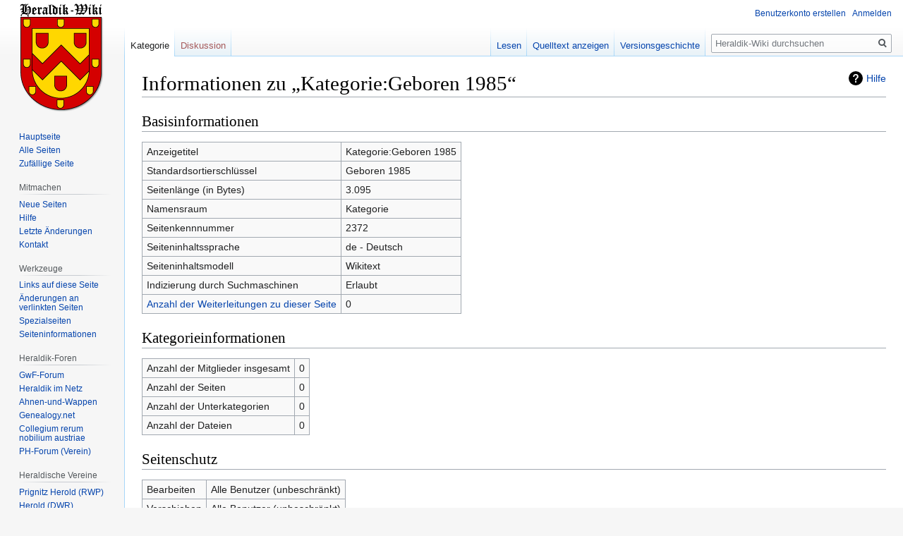

--- FILE ---
content_type: text/html; charset=UTF-8
request_url: https://www.heraldik-wiki.de/index.php?title=Kategorie:Geboren_1985&action=info
body_size: 8142
content:

<!DOCTYPE html>
<html class="client-nojs" lang="de" dir="ltr">
<head>
<meta charset="UTF-8"/>
<title>Informationen zu „Kategorie:Geboren 1985“ – Heraldik-Wiki</title>
<script>document.documentElement.className="client-js";RLCONF={"wgBreakFrames":!1,"wgSeparatorTransformTable":[",\t.",".\t,"],"wgDigitTransformTable":["",""],"wgDefaultDateFormat":"dmy","wgMonthNames":["","Januar","Februar","März","April","Mai","Juni","Juli","August","September","Oktober","November","Dezember"],"wgRequestId":"81110d38a40ff0d253db5d04","wgCSPNonce":!1,"wgCanonicalNamespace":"Category","wgCanonicalSpecialPageName":!1,"wgNamespaceNumber":14,"wgPageName":"Kategorie:Geboren_1985","wgTitle":"Geboren 1985","wgCurRevisionId":8008,"wgRevisionId":0,"wgArticleId":2372,"wgIsArticle":!1,"wgIsRedirect":!1,"wgAction":"info","wgUserName":null,"wgUserGroups":["*"],"wgCategories":[],"wgPageContentLanguage":"de","wgPageContentModel":"wikitext","wgRelevantPageName":"Kategorie:Geboren_1985","wgRelevantArticleId":2372,"wgIsProbablyEditable":!1,"wgRelevantPageIsProbablyEditable":!1,"wgRestrictionEdit":[],"wgRestrictionMove":[],"wgMFDisplayWikibaseDescriptions":{"search":!1,
"nearby":!1,"watchlist":!1,"tagline":!1},"wgMediaViewerOnClick":!0,"wgMediaViewerEnabledByDefault":!0,"wgPageFormsTargetName":null,"wgPageFormsAutocompleteValues":[],"wgPageFormsAutocompleteOnAllChars":!1,"wgPageFormsFieldProperties":[],"wgPageFormsCargoFields":[],"wgPageFormsDependentFields":[],"wgPageFormsCalendarValues":[],"wgPageFormsCalendarParams":[],"wgPageFormsCalendarHTML":null,"wgPageFormsGridValues":[],"wgPageFormsGridParams":[],"wgPageFormsContLangYes":null,"wgPageFormsContLangNo":null,"wgPageFormsContLangMonths":[],"wgPageFormsHeightForMinimizingInstances":800,"wgPageFormsShowOnSelect":[],"wgPageFormsScriptPath":"//www.heraldik-wiki.de/extensions/PageForms","edgValues":null,"wgPageFormsEDSettings":null,"wgAmericanDates":!1};RLSTATE={"site.styles":"ready","noscript":"ready","user.styles":"ready","user":"ready","user.options":"loading","mediawiki.helplink":"ready","skins.vector.styles.legacy":"ready","ext.tmh.player.styles":"ready"};RLPAGEMODULES=["site",
"mediawiki.page.startup","mediawiki.page.ready","skins.vector.legacy.js","ext.gadget.editMenus","ext.gadget.WikiMiniAtlas","ext.gadget.OpenStreetMap","ext.tmh.player"];</script>
<script>(RLQ=window.RLQ||[]).push(function(){mw.loader.implement("user.options@1hzgi",function($,jQuery,require,module){/*@nomin*/mw.user.tokens.set({"patrolToken":"+\\","watchToken":"+\\","csrfToken":"+\\"});mw.user.options.set({"variant":"de"});
});});</script>
<link rel="stylesheet" href="//www.heraldik-wiki.de/load.php?lang=de&amp;modules=ext.tmh.player.styles%7Cmediawiki.helplink%7Cskins.vector.styles.legacy&amp;only=styles&amp;skin=vector"/>
<script async="" src="//www.heraldik-wiki.de/load.php?lang=de&amp;modules=startup&amp;only=scripts&amp;raw=1&amp;skin=vector"></script>
<meta name="ResourceLoaderDynamicStyles" content=""/>
<link rel="stylesheet" href="//www.heraldik-wiki.de/load.php?lang=de&amp;modules=site.styles&amp;only=styles&amp;skin=vector"/>
<meta name="generator" content="MediaWiki 1.35.8"/>
<meta name="robots" content="noindex,nofollow"/>
<link rel="shortcut icon" href="/favicon.ico"/>
<link rel="search" type="application/opensearchdescription+xml" href="//www.heraldik-wiki.de/opensearch_desc.php" title="Heraldik-Wiki (de)"/>
<link rel="EditURI" type="application/rsd+xml" href="//www.heraldik-wiki.de/api.php?action=rsd"/>
<link rel="license" href="https://creativecommons.org/licenses/by-sa/4.0/"/>
<link rel="alternate" type="application/atom+xml" title="Atom-Feed für „Heraldik-Wiki“" href="//www.heraldik-wiki.de/index.php?title=Spezial:Letzte_%C3%84nderungen&amp;feed=atom"/>
<!--[if lt IE 9]><script src="//www.heraldik-wiki.de/resources/lib/html5shiv/html5shiv.js"></script><![endif]-->
</head>
<body class="mediawiki ltr sitedir-ltr capitalize-all-nouns mw-hide-empty-elt ns-14 ns-subject page-Kategorie_Geboren_1985 rootpage-Kategorie_Geboren_1985 skin-vector action-info skin-vector-legacy minerva--history-page-action-enabled">
<div id="mw-page-base" class="noprint"></div>
<div id="mw-head-base" class="noprint"></div>
<div id="content" class="mw-body" role="main">
	<a id="top"></a>
	<div id="siteNotice" class="mw-body-content"></div>
	<div class="mw-indicators mw-body-content">
	<div id="mw-indicator-mw-helplink" class="mw-indicator"><a href="https://www.mediawiki.org/wiki/Special:MyLanguage/Page_information" target="_blank" class="mw-helplink">Hilfe</a></div>
	</div>
	<h1 id="firstHeading" class="firstHeading" lang="de">Informationen zu „Kategorie:Geboren 1985“</h1>
	<div id="bodyContent" class="mw-body-content">
		
		<div id="contentSub"></div>
		<div id="contentSub2"></div>
		
		<div id="jump-to-nav"></div>
		<a class="mw-jump-link" href="#mw-head">Zur Navigation springen</a>
		<a class="mw-jump-link" href="#searchInput">Zur Suche springen</a>
		<div id="mw-content-text"><style>.mw-hiddenCategoriesExplanation { display: none; }</style>
<style>.mw-templatesUsedExplanation { display: none; }</style>
<h2 id="mw-pageinfo-header-basic"><span class="mw-headline" id="Basisinformationen">Basisinformationen</span></h2>
<table class="wikitable mw-page-info">
<tr id="mw-pageinfo-display-title"><td style="vertical-align: top;">Anzeigetitel</td><td>Kategorie:Geboren 1985</td></tr>
<tr id="mw-pageinfo-default-sort"><td style="vertical-align: top;">Standardsortierschlüssel</td><td>Geboren 1985</td></tr>
<tr id="mw-pageinfo-length"><td style="vertical-align: top;">Seitenlänge (in Bytes)</td><td>3.095</td></tr>
<tr id="mw-pageinfo-namespace"><td style="vertical-align: top;">Namensraum</td><td>Kategorie</td></tr>
<tr id="mw-pageinfo-article-id"><td style="vertical-align: top;">Seitenkennnummer</td><td>2372</td></tr>
<tr><td style="vertical-align: top;">Seiteninhaltssprache</td><td>de - Deutsch</td></tr>
<tr id="mw-pageinfo-content-model"><td style="vertical-align: top;">Seiteninhaltsmodell</td><td>Wikitext</td></tr>
<tr id="mw-pageinfo-robot-policy"><td style="vertical-align: top;">Indizierung durch Suchmaschinen</td><td>Erlaubt</td></tr>
<tr><td style="vertical-align: top;"><a href="//www.heraldik-wiki.de/index.php?title=Spezial:Linkliste/Kategorie:Geboren_1985&amp;hidelinks=1&amp;hidetrans=1" title="Spezial:Linkliste/Kategorie:Geboren 1985">Anzahl der Weiterleitungen zu dieser Seite</a></td><td>0</td></tr>
</table>
<h2 id="mw-pageinfo-category-info"><span class="mw-headline" id="Kategorieinformationen">Kategorieinformationen</span></h2>
<table class="wikitable mw-page-info">
<tr id="mw-pageinfo-category-total"><td style="vertical-align: top;">Anzahl der Mitglieder insgesamt</td><td>0</td></tr>
<tr id="mw-pageinfo-category-pages"><td style="vertical-align: top;">Anzahl der Seiten</td><td>0</td></tr>
<tr id="mw-pageinfo-category-subcats"><td style="vertical-align: top;">Anzahl der Unterkategorien</td><td>0</td></tr>
<tr id="mw-pageinfo-category-files"><td style="vertical-align: top;">Anzahl der Dateien</td><td>0</td></tr>
</table>
<h2 id="mw-pageinfo-header-restrictions"><span class="mw-headline" id="Seitenschutz">Seitenschutz</span></h2>
<table class="wikitable mw-page-info">
<tr id="mw-restriction-edit"><td style="vertical-align: top;">Bearbeiten</td><td>Alle Benutzer (unbeschränkt)</td></tr>
<tr id="mw-restriction-move"><td style="vertical-align: top;">Verschieben</td><td>Alle Benutzer (unbeschränkt)</td></tr>
</table>
<a href="//www.heraldik-wiki.de/index.php?title=Spezial:Logbuch&amp;type=protect&amp;page=Kategorie%3AGeboren+1985" title="Spezial:Logbuch">Das Seitenschutz-Logbuch für diese Seite ansehen.</a>
<h2 id="mw-pageinfo-header-edits"><span class="mw-headline" id="Versionsgeschichte">Versionsgeschichte</span></h2>
<table class="wikitable mw-page-info">
<tr id="mw-pageinfo-firstuser"><td style="vertical-align: top;">Seitenersteller</td><td><a href="/wiki/Benutzer:Arthur_Diebold" class="mw-userlink" title="Benutzer:Arthur Diebold"><bdi>Arthur Diebold</bdi></a> <span class="mw-usertoollinks">(<a href="/wiki/Benutzer_Diskussion:Arthur_Diebold" class="mw-usertoollinks-talk" title="Benutzer Diskussion:Arthur Diebold">Diskussion</a> | <a href="/wiki/Spezial:Beitr%C3%A4ge/Arthur_Diebold" class="mw-usertoollinks-contribs" title="Spezial:Beiträge/Arthur Diebold">Beiträge</a>)</span></td></tr>
<tr id="mw-pageinfo-firsttime"><td style="vertical-align: top;">Datum der Seitenerstellung</td><td><a href="//www.heraldik-wiki.de/index.php?title=Kategorie:Geboren_1985&amp;oldid=8008" title="Kategorie:Geboren 1985">17:45, 31. Mai 2010</a></td></tr>
<tr id="mw-pageinfo-lastuser"><td style="vertical-align: top;">Letzter Bearbeiter</td><td><a href="/wiki/Benutzer:Arthur_Diebold" class="mw-userlink" title="Benutzer:Arthur Diebold"><bdi>Arthur Diebold</bdi></a> <span class="mw-usertoollinks">(<a href="/wiki/Benutzer_Diskussion:Arthur_Diebold" class="mw-usertoollinks-talk" title="Benutzer Diskussion:Arthur Diebold">Diskussion</a> | <a href="/wiki/Spezial:Beitr%C3%A4ge/Arthur_Diebold" class="mw-usertoollinks-contribs" title="Spezial:Beiträge/Arthur Diebold">Beiträge</a>)</span></td></tr>
<tr id="mw-pageinfo-lasttime"><td style="vertical-align: top;">Datum der letzten Bearbeitung</td><td><a href="//www.heraldik-wiki.de/index.php?title=Kategorie:Geboren_1985&amp;oldid=8008" title="Kategorie:Geboren 1985">17:45, 31. Mai 2010</a></td></tr>
<tr id="mw-pageinfo-edits"><td style="vertical-align: top;">Gesamtzahl der Bearbeitungen</td><td>1</td></tr>
<tr id="mw-pageinfo-authors"><td style="vertical-align: top;">Gesamtzahl unterschiedlicher Autoren</td><td>1</td></tr>
<tr id="mw-pageinfo-recent-edits"><td style="vertical-align: top;">Anzahl der kürzlich erfolgten Bearbeitungen (in den letzten 90 Tagen)</td><td>0</td></tr>
<tr id="mw-pageinfo-recent-authors"><td style="vertical-align: top;">Anzahl unterschiedlicher Autoren der kürzlich erfolgten Bearbeitungen</td><td>0</td></tr>
</table>
<h2 id="mw-pageinfo-header-properties"><span class="mw-headline" id="Seiteneigenschaften">Seiteneigenschaften</span></h2>
<table class="wikitable mw-page-info">
<tr id="mw-pageinfo-magic-words"><td style="vertical-align: top;">Magisches Wort (1)</td><td><ul><li>__KEIN_INHALTSVERZEICHNIS__</li></ul></td></tr>
<tr id="mw-pageinfo-templates"><td style="vertical-align: top;">Eingebundene Vorlagen (9)</td><td><div class="mw-templatesUsedExplanation"><p>Folgende Vorlagen werden auf dieser Seite verwendet:
</p></div><ul>
<li><a href="/wiki/Vorlage:Commonscat" title="Vorlage:Commonscat">Vorlage:Commonscat</a> (<a href="//www.heraldik-wiki.de/index.php?title=Vorlage:Commonscat&amp;action=edit" title="Vorlage:Commonscat">Quelltext anzeigen</a>) (schreibgeschützt)</li><li><a href="/wiki/Vorlage:HTMLTag" title="Vorlage:HTMLTag">Vorlage:HTMLTag</a> (<a href="//www.heraldik-wiki.de/index.php?title=Vorlage:HTMLTag&amp;action=edit" title="Vorlage:HTMLTag">Quelltext anzeigen</a>) </li><li><a href="/wiki/Vorlage:Kalenderstil" title="Vorlage:Kalenderstil">Vorlage:Kalenderstil</a> (<a href="//www.heraldik-wiki.de/index.php?title=Vorlage:Kalenderstil&amp;action=edit" title="Vorlage:Kalenderstil">Quelltext anzeigen</a>) </li><li><a href="/wiki/Vorlage:Kasten_mit_Design" title="Vorlage:Kasten mit Design">Vorlage:Kasten mit Design</a> (<a href="//www.heraldik-wiki.de/index.php?title=Vorlage:Kasten_mit_Design&amp;action=edit" title="Vorlage:Kasten mit Design">Quelltext anzeigen</a>) </li><li><a href="/wiki/Vorlage:Kategorie_Ge" title="Vorlage:Kategorie Ge">Vorlage:Kategorie Ge</a> (<a href="//www.heraldik-wiki.de/index.php?title=Vorlage:Kategorie_Ge&amp;action=edit" title="Vorlage:Kategorie Ge">Quelltext anzeigen</a>) </li><li><a href="/wiki/Vorlage:Str_left" title="Vorlage:Str left">Vorlage:Str left</a> (<a href="//www.heraldik-wiki.de/index.php?title=Vorlage:Str_left&amp;action=edit" title="Vorlage:Str left">Quelltext anzeigen</a>) </li><li><a href="/wiki/Vorlage:TOC_Kategorie" title="Vorlage:TOC Kategorie">Vorlage:TOC Kategorie</a> (<a href="//www.heraldik-wiki.de/index.php?title=Vorlage:TOC_Kategorie&amp;action=edit" title="Vorlage:TOC Kategorie">Quelltext anzeigen</a>) (schreibgeschützt für unangemeldete und neue Benutzer)</li><li><a href="/wiki/Vorlage:VendorCSS" title="Vorlage:VendorCSS">Vorlage:VendorCSS</a> (<a href="//www.heraldik-wiki.de/index.php?title=Vorlage:VendorCSS&amp;action=edit" title="Vorlage:VendorCSS">Quelltext anzeigen</a>) </li><li><a href="/wiki/Vorlage:WikiLayout" title="Vorlage:WikiLayout">Vorlage:WikiLayout</a> (<a href="//www.heraldik-wiki.de/index.php?title=Vorlage:WikiLayout&amp;action=edit" title="Vorlage:WikiLayout">Quelltext anzeigen</a>) </li></ul></td></tr>
</table>
</div><div class="printfooter">Abgerufen von „<a dir="ltr" href="https://www.heraldik-wiki.de/wiki/Kategorie:Geboren_1985">https://www.heraldik-wiki.de/wiki/Kategorie:Geboren_1985</a>“</div>
		<div id="catlinks" class="catlinks catlinks-allhidden" data-mw="interface"></div>
	</div>
</div>

<div id="mw-navigation">
	<h2>Navigationsmenü</h2>
	<div id="mw-head">
		<!-- Please do not use role attribute as CSS selector, it is deprecated. -->
<nav id="p-personal" class="vector-menu" aria-labelledby="p-personal-label" role="navigation" 
	 >
	<h3 id="p-personal-label">
		<span>Meine Werkzeuge</span>
	</h3>
	<!-- Please do not use the .body class, it is deprecated. -->
	<div class="body vector-menu-content">
		<!-- Please do not use the .menu class, it is deprecated. -->
		<ul class="vector-menu-content-list"><li id="pt-createaccount"><a href="//www.heraldik-wiki.de/index.php?title=Spezial:Benutzerkonto_anlegen&amp;returnto=Kategorie%3AGeboren+1985&amp;returntoquery=action%3Dinfo" title="Wir ermutigen dich dazu, ein Benutzerkonto zu erstellen und dich anzumelden. Es ist jedoch nicht zwingend erforderlich.">Benutzerkonto erstellen</a></li><li id="pt-login"><a href="//www.heraldik-wiki.de/index.php?title=Spezial:Anmelden&amp;returnto=Kategorie%3AGeboren+1985&amp;returntoquery=action%3Dinfo" title="Sich anzumelden wird gerne gesehen, ist jedoch nicht zwingend erforderlich. [o]" accesskey="o">Anmelden</a></li></ul>
		
	</div>
</nav>


		<div id="left-navigation">
			<!-- Please do not use role attribute as CSS selector, it is deprecated. -->
<nav id="p-namespaces" class="vector-menu vector-menu-tabs vectorTabs" aria-labelledby="p-namespaces-label" role="navigation" 
	 >
	<h3 id="p-namespaces-label">
		<span>Namensräume</span>
	</h3>
	<!-- Please do not use the .body class, it is deprecated. -->
	<div class="body vector-menu-content">
		<!-- Please do not use the .menu class, it is deprecated. -->
		<ul class="vector-menu-content-list"><li id="ca-nstab-category" class="selected"><a href="/wiki/Kategorie:Geboren_1985" title="Kategorieseite anzeigen [c]" accesskey="c">Kategorie</a></li><li id="ca-talk" class="new"><a href="//www.heraldik-wiki.de/index.php?title=Kategorie_Diskussion:Geboren_1985&amp;action=edit&amp;redlink=1" rel="discussion" title="Diskussion zum Seiteninhalt (Seite nicht vorhanden) [t]" accesskey="t">Diskussion</a></li></ul>
		
	</div>
</nav>


			<!-- Please do not use role attribute as CSS selector, it is deprecated. -->
<nav id="p-variants" class="vector-menu-empty emptyPortlet vector-menu vector-menu-dropdown vectorMenu" aria-labelledby="p-variants-label" role="navigation" 
	 >
	<input type="checkbox" class="vector-menu-checkbox vectorMenuCheckbox" aria-labelledby="p-variants-label" />
	<h3 id="p-variants-label">
		<span>Varianten</span>
	</h3>
	<!-- Please do not use the .body class, it is deprecated. -->
	<div class="body vector-menu-content">
		<!-- Please do not use the .menu class, it is deprecated. -->
		<ul class="menu vector-menu-content-list"></ul>
		
	</div>
</nav>


		</div>
		<div id="right-navigation">
			<!-- Please do not use role attribute as CSS selector, it is deprecated. -->
<nav id="p-views" class="vector-menu vector-menu-tabs vectorTabs" aria-labelledby="p-views-label" role="navigation" 
	 >
	<h3 id="p-views-label">
		<span>Ansichten</span>
	</h3>
	<!-- Please do not use the .body class, it is deprecated. -->
	<div class="body vector-menu-content">
		<!-- Please do not use the .menu class, it is deprecated. -->
		<ul class="vector-menu-content-list"><li id="ca-view" class="collapsible"><a href="/wiki/Kategorie:Geboren_1985">Lesen</a></li><li id="ca-viewsource" class="collapsible"><a href="//www.heraldik-wiki.de/index.php?title=Kategorie:Geboren_1985&amp;action=edit" title="Diese Seite ist geschützt. Ihr Quelltext kann dennoch angesehen und kopiert werden. [e]" accesskey="e">Quelltext anzeigen</a></li><li id="ca-history" class="collapsible"><a href="//www.heraldik-wiki.de/index.php?title=Kategorie:Geboren_1985&amp;action=history" title="Frühere Versionen dieser Seite [h]" accesskey="h">Versionsgeschichte</a></li></ul>
		
	</div>
</nav>


			<!-- Please do not use role attribute as CSS selector, it is deprecated. -->
<nav id="p-cactions" class="vector-menu-empty emptyPortlet vector-menu vector-menu-dropdown vectorMenu" aria-labelledby="p-cactions-label" role="navigation" 
	 >
	<input type="checkbox" class="vector-menu-checkbox vectorMenuCheckbox" aria-labelledby="p-cactions-label" />
	<h3 id="p-cactions-label">
		<span>Mehr</span>
	</h3>
	<!-- Please do not use the .body class, it is deprecated. -->
	<div class="body vector-menu-content">
		<!-- Please do not use the .menu class, it is deprecated. -->
		<ul class="menu vector-menu-content-list"></ul>
		
	</div>
</nav>


			<div id="p-search" role="search">
	<h3 >
		<label for="searchInput">Suche</label>
	</h3>
	<form action="//www.heraldik-wiki.de/index.php" id="searchform">
		<div id="simpleSearch">
			<input type="search" name="search" placeholder="Heraldik-Wiki durchsuchen" title="Heraldik-Wiki durchsuchen [f]" accesskey="f" id="searchInput"/>
			<input type="hidden" name="title" value="Spezial:Suche">
			<input type="submit" name="fulltext" value="Suchen" title="Suche nach Seiten, die diesen Text enthalten" id="mw-searchButton" class="searchButton mw-fallbackSearchButton"/>
			<input type="submit" name="go" value="Seite" title="Gehe direkt zu der Seite mit genau diesem Namen, falls sie vorhanden ist." id="searchButton" class="searchButton"/>
		</div>
	</form>
</div>

		</div>
	</div>
	
<div id="mw-panel">
	<div id="p-logo" role="banner">
		<a  title="Hauptseite" class="mw-wiki-logo" href="/wiki/Hauptseite"></a>
	</div>
	<!-- Please do not use role attribute as CSS selector, it is deprecated. -->
<nav id="p-navigation" class="vector-menu vector-menu-portal portal portal-first" aria-labelledby="p-navigation-label" role="navigation" 
	 >
	<h3 id="p-navigation-label">
		<span>Navigation</span>
	</h3>
	<!-- Please do not use the .body class, it is deprecated. -->
	<div class="body vector-menu-content">
		<!-- Please do not use the .menu class, it is deprecated. -->
		<ul class="vector-menu-content-list"><li id="n-mainpage-description"><a href="/wiki/Hauptseite" title="Hauptseite besuchen [z]" accesskey="z">Hauptseite</a></li><li id="n-Alle-Seiten"><a href="/wiki/Spezial:Alle_Seiten">Alle Seiten</a></li><li id="n-randompage"><a href="/wiki/Spezial:Zuf%C3%A4llige_Seite" title="Zufällige Seite aufrufen [x]" accesskey="x">Zufällige Seite</a></li></ul>
		
	</div>
</nav>


	<!-- Please do not use role attribute as CSS selector, it is deprecated. -->
<nav id="p-Mitmachen" class="vector-menu vector-menu-portal portal" aria-labelledby="p-Mitmachen-label" role="navigation" 
	 >
	<h3 id="p-Mitmachen-label">
		<span>Mitmachen</span>
	</h3>
	<!-- Please do not use the .body class, it is deprecated. -->
	<div class="body vector-menu-content">
		<!-- Please do not use the .menu class, it is deprecated. -->
		<ul class="vector-menu-content-list"><li id="n-Neue-Seiten"><a href="/wiki/Spezial:Neue_Seiten">Neue Seiten</a></li><li id="n-Hilfe"><a href="/wiki/Hilfe:Inhaltsverzeichnis">Hilfe</a></li><li id="n-recentchanges"><a href="/wiki/Spezial:Letzte_%C3%84nderungen" title="Liste der letzten Änderungen in diesem Wiki [r]" accesskey="r">Letzte Änderungen</a></li><li id="n-Kontakt"><a href="/wiki/Heraldik-Wiki:Kontakt">Kontakt</a></li></ul>
		
	</div>
</nav>

<!-- Please do not use role attribute as CSS selector, it is deprecated. -->
<nav id="p-tb" class="vector-menu vector-menu-portal portal" aria-labelledby="p-tb-label" role="navigation" 
	 >
	<h3 id="p-tb-label">
		<span>Werkzeuge</span>
	</h3>
	<!-- Please do not use the .body class, it is deprecated. -->
	<div class="body vector-menu-content">
		<!-- Please do not use the .menu class, it is deprecated. -->
		<ul class="vector-menu-content-list"><li id="t-whatlinkshere"><a href="/wiki/Spezial:Linkliste/Kategorie:Geboren_1985" title="Liste aller Seiten, die hierher verlinken [j]" accesskey="j">Links auf diese Seite</a></li><li id="t-recentchangeslinked"><a href="/wiki/Spezial:%C3%84nderungen_an_verlinkten_Seiten/Kategorie:Geboren_1985" rel="nofollow" title="Letzte Änderungen an Seiten, die von hier verlinkt sind [k]" accesskey="k">Änderungen an verlinkten Seiten</a></li><li id="t-specialpages"><a href="/wiki/Spezial:Spezialseiten" title="Liste aller Spezialseiten [q]" accesskey="q">Spezialseiten</a></li><li id="t-info"><a href="//www.heraldik-wiki.de/index.php?title=Kategorie:Geboren_1985&amp;action=info" title="Weitere Informationen über diese Seite">Seiten­informationen</a></li></ul>
		
	</div>
</nav>

<!-- Please do not use role attribute as CSS selector, it is deprecated. -->
<nav id="p-Heraldik-Foren" class="vector-menu vector-menu-portal portal" aria-labelledby="p-Heraldik-Foren-label" role="navigation" 
	 >
	<h3 id="p-Heraldik-Foren-label">
		<span>Heraldik-Foren</span>
	</h3>
	<!-- Please do not use the .body class, it is deprecated. -->
	<div class="body vector-menu-content">
		<!-- Please do not use the .menu class, it is deprecated. -->
		<ul class="vector-menu-content-list"><li id="n-GwF-Forum"><a href="http://www.gemeinschaft-wappenfuehrender-familien.com/forum/index.php" rel="nofollow">GwF-Forum</a></li><li id="n-Heraldik-im-Netz"><a href="http://www.heraldik-wappen.de/" rel="nofollow">Heraldik im Netz</a></li><li id="n-Ahnen-und-Wappen"><a href="http://www.ahnen-und-wappen.de/forum/index.php" rel="nofollow">Ahnen-und-Wappen</a></li><li id="n-Genealogy.net"><a href="http://forum.genealogy.net/index.php?page=Board&amp;boardID=27" rel="nofollow">Genealogy.net</a></li><li id="n-Collegium-rerum-nobilium-austriae"><a href="https://www.coresno.com/" rel="nofollow">Collegium rerum nobilium austriae</a></li><li id="n-PH-Forum-.28Verein.29"><a href="http://www.roland-wappenrolle-perleberg.de/forum/index.php" rel="nofollow">PH-Forum (Verein)</a></li></ul>
		
	</div>
</nav>

<!-- Please do not use role attribute as CSS selector, it is deprecated. -->
<nav id="p-Heraldische Vereine" class="vector-menu vector-menu-portal portal" aria-labelledby="p-Heraldische Vereine-label" role="navigation" 
	 >
	<h3 id="p-Heraldische Vereine-label">
		<span>Heraldische Vereine</span>
	</h3>
	<!-- Please do not use the .body class, it is deprecated. -->
	<div class="body vector-menu-content">
		<!-- Please do not use the .menu class, it is deprecated. -->
		<ul class="vector-menu-content-list"><li id="n-Prignitz-Herold-.28RWP.29"><a href="/wiki/Prignitz_Herold_(Verein)">Prignitz Herold (RWP)</a></li><li id="n-Herold-.28DWR.29"><a href="/wiki/Herold_(Verein)">Herold (DWR)</a></li><li id="n-Zum-Kleeblatt-.28NWR.29"><a href="/wiki/Heraldischer_Verein_%E2%80%9EZum_Kleeblatt%E2%80%9C">Zum Kleeblatt (NWR)</a></li><li id="n-M.C3.BCnchner-Wappen-Herold-.28WMH.29"><a href="/wiki/M%C3%BCnchner_Wappen-Herold_(Verein)">Münchner Wappen-Herold (WMH)</a></li><li id="n-HKF-.28RMWR.29"><a href="/wiki/Historischer_und_kultureller_F%C3%B6rderverein_Schloss_Alsbach_(Verein)">HKF (RMWR)</a></li><li id="n-Wappen-L.C3.B6we"><a href="/wiki/Wappen-L%C3%B6we_Heraldische_Gesellschaft_(Verein)">Wappen-Löwe</a></li><li id="n-Wappen-Herold-.28ADW.29"><a href="/wiki/Wappen-Herold_Deutsche_Heraldische_Gesellschaft_(Verein)">Wappen-Herold (ADW)</a></li></ul>
		
	</div>
</nav>

<!-- Please do not use role attribute as CSS selector, it is deprecated. -->
<nav id="p-Wappensammlung (online)" class="vector-menu vector-menu-portal portal" aria-labelledby="p-Wappensammlung (online)-label" role="navigation" 
	 >
	<h3 id="p-Wappensammlung (online)-label">
		<span>Wappensammlung (online)</span>
	</h3>
	<!-- Please do not use the .body class, it is deprecated. -->
	<div class="body vector-menu-content">
		<!-- Please do not use the .menu class, it is deprecated. -->
		<ul class="vector-menu-content-list"><li id="n-GWF-Wappensammlung"><a href="http://www.gemeinschaft-wappenfuehrender-familien.com/wappenrolle" rel="nofollow">GWF-Wappensammlung</a></li><li id="n-PH-Wappenregister"><a href="http://www.roland-wappenrolle-perleberg.de/wappenrolle/" rel="nofollow">PH-Wappenregister</a></li><li id="n-Greve-Wappenindex"><a href="http://www.familie-greve.de/wappenindex/" rel="nofollow">Greve-Wappenindex</a></li><li id="n-Heraldry-of-the-world"><a href="https://www.heraldry-wiki.com/heraldrywiki/index.php?title=Heraldry_of_the_world" rel="nofollow">Heraldry of the world</a></li><li id="n-Fr.C3.A4nkische-Wappenrolle"><a href="/wiki/Fr%C3%A4nkische_Wappenrolle">Fränkische Wappenrolle</a></li><li id="n-chgh-Wappensammlung-.28Schweiz.29"><a href="http://wappensammlung.ch" rel="nofollow">chgh-Wappensammlung (Schweiz)</a></li><li id="n-Wappenregister-Pro-Heraldica"><a href="https://pro-heraldica.de/heraldik/wappenregister-durchsuchen/" rel="nofollow">Wappenregister Pro Heraldica</a></li><li id="n-Wappenwiki"><a href="http://wappenwiki.org/index.php/Main_Page" rel="nofollow">Wappenwiki</a></li><li id="n-SiebmacherWiki"><a href="http://siebmacherwiki.de/index.php?title=Hauptseite" rel="nofollow">SiebmacherWiki</a></li></ul>
		
	</div>
</nav>

<!-- Please do not use role attribute as CSS selector, it is deprecated. -->
<nav id="p-Heraldik-Blogs" class="vector-menu vector-menu-portal portal" aria-labelledby="p-Heraldik-Blogs-label" role="navigation" 
	 >
	<h3 id="p-Heraldik-Blogs-label">
		<span>Heraldik-Blogs</span>
	</h3>
	<!-- Please do not use the .body class, it is deprecated. -->
	<div class="body vector-menu-content">
		<!-- Please do not use the .menu class, it is deprecated. -->
		<ul class="vector-menu-content-list"><li id="n-La-langue-du-blason"><a href="http://lalanguedublason.blogspot.fr" rel="nofollow">La langue du blason</a></li><li id="n-Pro-heraldica-Blog"><a href="http://pro-heraldica.de/blog" rel="nofollow">Pro-heraldica-Blog</a></li><li id="n-Herald.C3.ADca-Nova"><a href="https://heraldica.hypotheses.org/" rel="nofollow">Heraldíca Nova</a></li><li id="n-Archivalia-by-K.-G."><a href="https://archivalia.hypotheses.org/" rel="nofollow">Archivalia by K. G.</a></li><li id="n-Heraldik-by-D.-E."><a href="http://wiesel.lu/heraldik/projekte" rel="nofollow">Heraldik by D. E.</a></li><li id="n-Mistholme"><a href="http://mistholme.com/pictorial-dictionary-of-heraldry/#alphalist" rel="nofollow">Mistholme</a></li><li id="n-Schwedischer-Blog"><a href="https://waslingmedia.se/" rel="nofollow">Schwedischer Blog</a></li><li id="n-Heraldisches-Vokabular-.28Hero.29"><a href="https://finto.fi/hero/en/?clang=de" rel="nofollow">Heraldisches Vokabular (Hero)</a></li><li id="n-Heraldik-unterwegs"><a href="http://heraldik-unterwegs.berlinerwappen.de/" rel="nofollow">Heraldik unterwegs</a></li></ul>
		
	</div>
</nav>


	
</div>

</div>

<footer id="footer" class="mw-footer" role="contentinfo" >
	<ul id="footer-places" >
		<li id="footer-places-privacy"><a href="/wiki/Heraldik-Wiki:Datenschutz" class="mw-redirect" title="Heraldik-Wiki:Datenschutz">Datenschutz</a></li>
		<li id="footer-places-about"><a href="/wiki/Heraldik-Wiki:%C3%9Cber_Heraldik-Wiki" class="mw-redirect" title="Heraldik-Wiki:Über Heraldik-Wiki">Über Heraldik-Wiki</a></li>
		<li id="footer-places-disclaimer"><a href="/wiki/Heraldik-Wiki:Impressum" title="Heraldik-Wiki:Impressum">Haftungsausschluss</a></li>
		<li id="footer-places-mobileview"><a href="//www.heraldik-wiki.de/index.php?title=Kategorie:Geboren_1985&amp;action=info&amp;mobileaction=toggle_view_mobile" class="noprint stopMobileRedirectToggle">Mobile Ansicht</a></li>
	</ul>
	<ul id="footer-icons" class="noprint">
		<li id="footer-copyrightico"><a href="//creativecommons.org/licenses/by-sa/4.0/"><img src="//www.heraldik-wiki.de/resources/assets/licenses/cc-by-sa.png" alt="CC-BY-SA" width="88" height="31" loading="lazy"/></a></li>
		<li id="footer-poweredbyico"><a href="//meta.prepedia.org/"><img src="//www.heraldik-wiki.de/prepedia-button.png" alt="Powered by PrePedia" width="88" height="31" loading="lazy"/></a><a href="//www.mediawiki.org/"><img src="//www.heraldik-wiki.de/resources/assets/poweredby_mediawiki_88x31.png" alt="Powered by MediaWiki" srcset="//www.heraldik-wiki.de/resources/assets/poweredby_mediawiki_132x47.png 1.5x, //www.heraldik-wiki.de/resources/assets/poweredby_mediawiki_176x62.png 2x" width="88" height="31" loading="lazy"/></a></li>
	</ul>
	<div style="clear: both;"></div>
</footer>



<!-- Matomo -->
<script type="text/javascript">
  var _paq = _paq || [];
  _paq.push(["disableCookies"]);
  _paq.push(["trackPageView"]);
  _paq.push(["enableLinkTracking"]);

  (function() {
    var u = (("https:" == document.location.protocol) ? "https" : "http") + "://"+"piwik.heraldik-wiki.de//";
    _paq.push(["setTrackerUrl", u+"piwik.php"]);
    _paq.push(["setSiteId", "10"]);
    var d=document, g=d.createElement("script"), s=d.getElementsByTagName("script")[0]; g.type="text/javascript";
    g.defer=true; g.async=true; g.src=u+"piwik.js"; s.parentNode.insertBefore(g,s);
  })();
</script>
<!-- End Matomo Code -->

<!-- Matomo Image Tracker -->
<noscript><img src="https://piwik.heraldik-wiki.de//piwik.php?idsite=10&rec=1" style="border:0" alt="" /></noscript>
<!-- End Matomo -->
<script>(RLQ=window.RLQ||[]).push(function(){mw.config.set({"wgBackendResponseTime":111});});</script></body></html>


--- FILE ---
content_type: text/javascript; charset=utf-8
request_url: https://www.heraldik-wiki.de/load.php?lang=de&modules=ext.gadget.OpenStreetMap%2CWikiMiniAtlas%2CeditMenus&skin=vector&version=188po
body_size: 1296
content:
mw.loader.implement("ext.gadget.OpenStreetMap@t9trh",function($,jQuery,require,module){mw.config.set('osm_proj_map_prefix',' | ');mw.config.set('osm_proj_map','<img src="//upload.wikimedia.org/wikipedia/commons/thumb/b/b0/Openstreetmap_logo.svg/17px-Openstreetmap_logo.svg.png" width="17px" height="17px" alt="OSM">');mw.config.set('osm_proj_map_postfix','');mw.config.set('osm_proj_lang','de');mw.loader.load('//meta.wikimedia.org/w/index.php?title=MediaWiki:OSM.js&action=raw&ctype=text/javascript&smaxage=21600&maxage=86400');});mw.loader.implement("ext.gadget.WikiMiniAtlas@1womm",function($,jQuery,require,module){mw.loader.load('//meta.wikimedia.org/w/index.php?title=MediaWiki:Wikiminiatlas.js&action=raw&ctype=text/javascript&smaxage=21600&maxage=86400');});mw.loader.implement("ext.gadget.editMenus@4glk7",function($,jQuery,require,module){(function(mw){"use strict";var launch;switch(mw.config.get("wgAction")){case"view":switch(mw.config.get("wgCanonicalSpecialPageName")){case"Upload":launch=!0;break;case"Blankpage":if(mw.config.get("wgTitle").indexOf("/preferencesGadgetOptions")>1){mw.loader.load("https://de.wikipedia.org/w/index.php?title="+"User:PerfektesChaos/js/"+"editMenusPREGO/r.js"+"&action=raw&ctype=text/javascript");launch=!0;}break;}break;case"edit":case"submit":case"parsermigration-edit":launch=!0;break;}if(launch){mw.loader.load("ext.gadget.editMenusDef");}mw.loader.state({"ext.gadget.editMenus":"ready"});}(mediaWiki));});